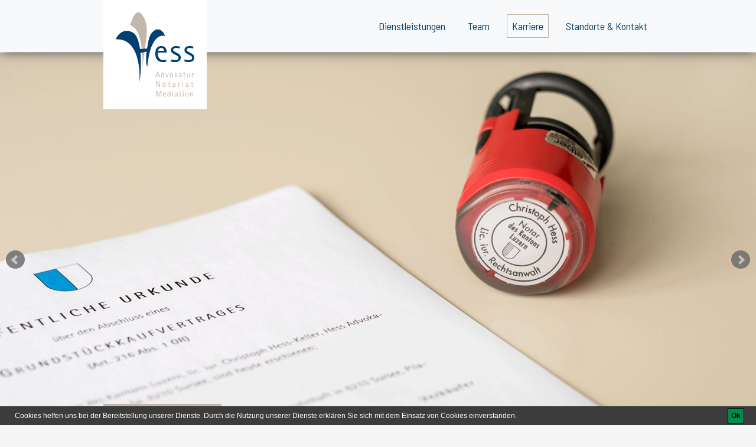

--- FILE ---
content_type: text/html; charset=UTF-8
request_url: https://www.hess-advokatur.ch/de/karriere
body_size: 3916
content:
<!DOCTYPE html>
<html lang="de">
<head>
    <meta charset="UTF-8"/>
    <meta name="author" content="nambu GmbH">
    <meta name="copyright" content="nambu GmbH / 2026">
    <link rel="icon" type="image/png" href="/static/img/favicon-32x32.png"/>
    <link rel="icon" type="image/x-icon" href="/static/img/favicon.ico">
    <link href="https://fonts.googleapis.com/css?family=Barlow+Semi+Condensed:300,300i,400,400i,500,500i,700,800" rel="stylesheet">
    <link href="https://fonts.googleapis.com/css?family=Noto+Serif:400,700" rel="stylesheet">
    <title>Karriere : Hess Advokatur</title><link href="/cache-buster-1762266579/var/tmp/fc_c86e265e297118453d6615cb31615f1e.css" media="screen" rel="stylesheet" type="text/css" />
<meta property="og:type" content="website" />
<meta property="og:url" content="https://www.hess-advokatur.ch/de/karriere" />
<meta name="description" content="Advokatur – Notariat – Mediation" />
<meta property="og:description" content="Advokatur – Notariat – Mediation" />
<meta property="og:site_name" content="Hess Advokatur" />
<meta property="og:title" content="Karriere : Hess Advokatur" />
<script src="https://maps.googleapis.com/maps/api/js?key=AIzaSyCTfSz5GJ94qpsjjEN29mJBWR2By1VKFwM&amp;v=3"></script>    <meta name="viewport" content="width=device-width, initial-scale=1.0, user-scalable=no">

                        <script>
                            (function () {
                                var ls = window["localStorage"];
                                if(ls && !ls.getItem("pc-cookie-accepted")) {
            
                                    var code = " <style type=\"text\/css\"> #pc-cookie-notice { background: #3c3c3c; color: #fff; position: fixed; bottom:0; left:0; width: 100%; box-sizing: border-box; padding: 5px 0 5px; font-family: 'Arial Unicode MS', Arial, Verdana, sans-serif; font-size: 12px; z-index: 10000; } #pc-cookie-notice a { color: #fff; text-decoration: underline; } #pc-cookie-notice #pc-icon { position: absolute; top: 5px; left: 5px; } #pc-cookie-notice #pc-message { width: 100%; padding: 0 55px 0 25px; } #pc-cookie-notice #pc-message span:after { content: attr(data-content); } #pc-cookie-notice #pc-message a:after { content: attr(data-content); } #pc-cookie-notice #pc-button { position: absolute; top: 3px; right: 20px; } #pc-cookie-notice #pc-button button { font-weight: bold; background: #008d4c; border-radius: 2px; border:1px solid #000; padding: 1px 5px; } #pc-cookie-notice #pc-button button:after { content: attr(data-content); } @media (max-width: 750px) { #pc-cookie-notice #pc-icon { display: none; } #pc-cookie-notice #pc-message { padding-left: 5px; } #pc-cookie-notice #pc-button { right:5px; top:5px; } #pc-cookie-notice #pc-button button { padding: 5px 3px; } } <\/style><div id=\"pc-cookie-notice\"><div id=\"pc-icon\"><\/div><div id=\"pc-message\"><span data-content=\"Cookies helfen uns bei der Bereitstellung unserer Dienste. Durch die Nutzung unserer Dienste erkl&auml;ren Sie sich mit dem Einsatz von Cookies einverstanden.\"><\/span>  <\/div><div id=\"pc-button\"><button data-content=\"Ok\"><\/button><\/div><\/div> ";
                                    var ci = window.setInterval(function () {
                                        if(document.body) {
                                            clearInterval(ci);
                                            document.body.insertAdjacentHTML("beforeend", code);
            
                                            document.getElementById("pc-button").onclick = function () {
                                                document.getElementById("pc-cookie-notice").style.display = "none";
                                                ls.setItem("pc-cookie-accepted", "true");
                                            };
                                        }
                                    }, 100);
                                }
                            })();
                        </script>
                    
<script async src="https://www.googletagmanager.com/gtag/js?id=G-2145PPW0ZD"></script>
<script>
    window.dataLayer = window.dataLayer || [];
    function gtag() { dataLayer.push(arguments); }
    gtag('js', new Date());    gtag('config', 'G-2145PPW0ZD',{"anonymize_ip":true});</script>
</head>
<body class="default">
<header class="d-print-none d-flex fixed-header">
    <nav class="navbar fixed-top navbar-expand-md navbar-light bg-light scrolling-navbar">
        <div class="container">
                        <a class="navbar-brand logo" href="/de">
                <img src="/layout/logo/hess_advokatur_logo_rgb.svg" class="logo-normal" /><img src="/static/img/Hess_Advokatur_Favicon.svg"  class="logo-small"/>            </a>
                        <button class="navbar-toggler" type="button" data-target="#navbarGlobalMenuMobil">
                <span class="navbar-toggler-icon"></span>
            </button>
            <div class="d-flex w-100 justify-content-end flex-column">
                <div class="languages d-flex justify-content-end">
                                    </div>
                <div class="collapse navbar-collapse     justify-content-end" id="navbarGlobalMenu">
    <ul class="navbar-nav ">
        <li class="nav-item  main">  <a class="nav-link" href="/de/dienstleistungen">dienstleistungen</a></li><li class="nav-item  main">  <a class="nav-link" href="/de/team">team</a></li><li class="nav-item active  main active mainactive">  <a class="nav-link" href="/de/karriere">karriere</a></li><li class="nav-item  main">  <a class="nav-link" href="/de/kontakt">Standorte & Kontakt</a></li>    </ul>
</div>

            </div>
        </div>
    </nav>
    <div class="header-spacer" data-target="header .navbar"></div>
</header>

<main>
    <div class="header-image"><div class="slider"><ul class="bxslider"><li style="background-image: url(/layout/headerbild/image-thumb__104__headerimage/hess_advokatur_12.png);"></li><li style="background-image: url(/layout/headerbild/image-thumb__106__headerimage/hess_advokatur_10.png);"></li><li style="background-image: url(/layout/headerbild/image-thumb__107__headerimage/hess_advokatur_11.png);"></li><li style="background-image: url(/layout/headerbild/luzern/image-thumb__163__headerimage/hess_advokatur_luzern_05_rgb_s.jpeg);"></li><li style="background-image: url(/layout/headerbild/luzern/image-thumb__172__headerimage/hess_advokatur_luzern_13_rgb_s.jpeg);"></li><li style="background-image: url(/layout/headerbild/luzern/image-thumb__169__headerimage/hess_advokatur_luzern_14_rgb_s.jpeg);"></li><li style="background-image: url(/layout/headerbild/luzern/image-thumb__174__headerimage/hess_advokatur_luzern_16_rgb_s.jpeg);"></li></ul></div><div class="container"><div class="intro-default"><p>Wir sind für Sie<br />
da und geben Ihnen<br />
Rückenwind.</p>
</div></div></div><div class="container"><h1>Karriere</h1><div class="pimcore_area_accordion pimcore_area_content">
<div class="accordion" id="accordion-0697782f2358cf">
            <div class="card card-accordion card-default">
            <div class="card-header" role="tab">
                                    <h4                        class="card-title d-flex  align-items-center accordion-toggle"
                        role="button"
                        data-toggle="collapse"
                        data-parent="#accordion-0697782f2358cf"
                        href="#card-accordion-0697782f2358cf-2">
                        Rechtsanwältin / Rechtsanwalt                        <i class="fa fa-angle-up ml-auto">
                            <svg id="Ebene_1" data-name="Ebene 1" xmlns="http://www.w3.org/2000/svg" viewBox="0 0 53.44 2"><defs><style>.cls-1{fill:#c3b7ac;}</style></defs><title>Hess_Advokatur_Minuss</title><rect class="cls-1" width="53.44" height="2"/></svg>
                        </i>
                        <i class="fa fa-angle-down ml-auto">

                            <svg id="Ebene_1" data-name="Ebene 1" xmlns="http://www.w3.org/2000/svg" viewBox="0 0 53.44 53.44"><defs><style>.cls-1{fill:#c3b7ac;}</style></defs><title>Hess_Advokatur_Plus</title><polygon class="cls-1" points="53.44 25.22 27.22 25.22 27.22 0 25.22 0 25.22 25.22 0 25.22 0 27.22 25.22 27.22 25.22 53.44 27.22 53.44 27.22 27.22 53.44 27.22 53.44 25.22"/></svg>

                        </i>
                    </h4>
                                </div>
            <div id="card-accordion-0697782f2358cf-2"
                                    class="card-collapse collapse show">
                <div class="card-body">
                    <div class="pimcore_area_text pimcore_area_content"><div class="hyphenate"><p>Im Moment keine Stelle offen.</p>
</div></div><div class="pimcore_area_twocolumns pimcore_area_content"><div class="hyphenate"><div class="row"><div class="col-12 col-md-6"></div><div class="col-12 col-md-6"></div></div></div>                </div>
            </div></div>
        </div>
                <div class="card card-accordion card-default">
            <div class="card-header" role="tab">
                                    <h4                        class="card-title d-flex  align-items-center accordion-toggle collapsed"
                        role="button"
                        data-toggle="collapse"
                        data-parent="#accordion-0697782f2358cf"
                        href="#card-accordion-0697782f2358cf-5">
                        Sekretariat                        <i class="fa fa-angle-up ml-auto">
                            <svg id="Ebene_1" data-name="Ebene 1" xmlns="http://www.w3.org/2000/svg" viewBox="0 0 53.44 2"><defs><style>.cls-1{fill:#c3b7ac;}</style></defs><title>Hess_Advokatur_Minuss</title><rect class="cls-1" width="53.44" height="2"/></svg>
                        </i>
                        <i class="fa fa-angle-down ml-auto">

                            <svg id="Ebene_1" data-name="Ebene 1" xmlns="http://www.w3.org/2000/svg" viewBox="0 0 53.44 53.44"><defs><style>.cls-1{fill:#c3b7ac;}</style></defs><title>Hess_Advokatur_Plus</title><polygon class="cls-1" points="53.44 25.22 27.22 25.22 27.22 0 25.22 0 25.22 25.22 0 25.22 0 27.22 25.22 27.22 25.22 53.44 27.22 53.44 27.22 27.22 53.44 27.22 53.44 25.22"/></svg>

                        </i>
                    </h4>
                                </div>
            <div id="card-accordion-0697782f2358cf-5"
                                    class="card-collapse collapse">
                <div class="card-body">
                    <div class="pimcore_area_twocolumns pimcore_area_content"><div class="hyphenate"><div class="row"><div class="col-12 col-md-6"><p>Im Moment keine Stelle offen.</p>
</div><div class="col-12 col-md-6"></div></div></div>                </div>
            </div></div>
        </div>
                <div class="card card-accordion card-default">
            <div class="card-header" role="tab">
                                    <h4                        class="card-title d-flex  align-items-center accordion-toggle collapsed"
                        role="button"
                        data-toggle="collapse"
                        data-parent="#accordion-0697782f2358cf"
                        href="#card-accordion-0697782f2358cf-6">
                        Juristische/r Mitarbeiter/in                        <i class="fa fa-angle-up ml-auto">
                            <svg id="Ebene_1" data-name="Ebene 1" xmlns="http://www.w3.org/2000/svg" viewBox="0 0 53.44 2"><defs><style>.cls-1{fill:#c3b7ac;}</style></defs><title>Hess_Advokatur_Minuss</title><rect class="cls-1" width="53.44" height="2"/></svg>
                        </i>
                        <i class="fa fa-angle-down ml-auto">

                            <svg id="Ebene_1" data-name="Ebene 1" xmlns="http://www.w3.org/2000/svg" viewBox="0 0 53.44 53.44"><defs><style>.cls-1{fill:#c3b7ac;}</style></defs><title>Hess_Advokatur_Plus</title><polygon class="cls-1" points="53.44 25.22 27.22 25.22 27.22 0 25.22 0 25.22 25.22 0 25.22 0 27.22 25.22 27.22 25.22 53.44 27.22 53.44 27.22 27.22 53.44 27.22 53.44 25.22"/></svg>

                        </i>
                    </h4>
                                </div>
            <div id="card-accordion-0697782f2358cf-6"
                                    class="card-collapse collapse">
                <div class="card-body">
                    <div class="pimcore_area_text pimcore_area_content"><div class="hyphenate"><p>Wir bilden seit Jahren mit Freude Rechtspraktikantinnen und -praktikanten aus. Gerne dürfen Sie Ihr Bewerbungsdossier per E-Mail an RA Christine Hess-Keller (christine.hess-keller@hess-advokatur.ch) schicken.</p>
</div></div>                </div>
            </div></div>
        </div>
        </div></div></div></main>
<footer>
    <div style="position:relative;overflow:hidden;" class="image-loader" data-loader="/mitarbeiter/image-thumb__323__auto_ffde8e857a55d46bd7166fca23848a7d/hess_advokatur_mitarbeiterbanner_2025-12-16.png 320,/mitarbeiter/image-thumb__323__auto_a3d65d40d3ee5be2add5c041580de758/hess_advokatur_mitarbeiterbanner_2025-12-16.png 480,/mitarbeiter/image-thumb__323__auto_4b2b350e9f3e7e09633b4225ef833d18/hess_advokatur_mitarbeiterbanner_2025-12-16.png 768,/mitarbeiter/image-thumb__323__auto_7dba7cbcebe07aa92c0c6e2d02d32c0c/hess_advokatur_mitarbeiterbanner_2025-12-16.png 1024,/mitarbeiter/image-thumb__323__auto_5c90fd0cbff8c012745a6b81ef98e620/hess_advokatur_mitarbeiterbanner_2025-12-16.png 1280,/mitarbeiter/image-thumb__323__auto_8376ef5e931fc4c034959ef5eb5c8ab9/hess_advokatur_mitarbeiterbanner_2025-12-16.png 1920"><img class="img-fluid" src="/static/img/empty.png" alt="" /></div>    <div class="container">
        <div class="row">
            <div class="col-6 col-md-3">
                <p>Kanzlei Sursee<br />
Industriestrasse 5a<br />
6210 Sursee</p>
            </div>
            <div class="col-6 col-md-3">
                <p>Kanzlei Luzern<br />
Reusssteg 11<br />
6003 Luzern</p>
            </div>
            <div class="col-6 col-md-3 d-flex mt-3 mt-md-0 align-items-start  align-items-md-end">
                <p><a href="/de/kontakt">Lageplan und Anfahrt »</a></p>
            </div>
            <div class="col-6 col-md-3 d-flex align-items-end  mt-3 mt-md-0 justify-content-md-end text-left text-md-right ">
                <p><a href="/de/impressum">Impressum</a><br />
<a href="/de/datenschutz">Datenschutz</a></p>
            </div>
        </div>
    </div>
</footer>
<script src="/cache-buster-1765206100/var/tmp/fc_45080359d3b81678bedc9fb56f2526d1.js"></script><div id="navbarGlobalMenuMobil" class="navbar-collapse-mmenu">
    <ul><li class=" main"><div class="d-flex"><a class="d-flex" href="/de/dienstleistungen">dienstleistungen</a></div></li><li class=" main"><div class="d-flex"><a class="d-flex" href="/de/team">team</a></div></li><li class=" main active mainactive active"><div class="d-flex"><a class="d-flex" href="/de/karriere">karriere</a></div></li><li class=" main"><div class="d-flex"><a class="d-flex" href="/de/kontakt">Standorte & Kontakt</a></div></li></ul></div>
</body>
</html>

--- FILE ---
content_type: image/svg+xml
request_url: https://www.hess-advokatur.ch/layout/logo/hess_advokatur_logo_rgb.svg
body_size: 1902
content:
<svg id="Ebene_1" data-name="Ebene 1" xmlns="http://www.w3.org/2000/svg" viewBox="0 0 134.72 145.17"><defs><style>.cls-1{fill:#c3b7ac;}.cls-2{fill:#003f71;}</style></defs><title>Hess_Advokatur_Logo_RGB</title><path class="cls-1" d="M71.23,101.93H72.6l3.21,9.93H74.69l-1-3.06H70.15l-1,3.06H68.07Zm-.77,5.93h2.93L71.94,103h0Z" transform="translate(0 0)"/><path class="cls-1" d="M81.82,110.7h0A1.85,1.85,0,0,1,80,112c-1.66,0-2.35-1.35-2.35-3.52,0-1.85.65-3.64,2.33-3.64a1.77,1.77,0,0,1,1.8,1.28h0v-4.21h1v9.93h-1Zm-1.61.5c1.12,0,1.61-1.55,1.61-2.73,0-1.53-.55-2.79-1.58-2.79s-1.46,1.55-1.46,3C78.78,109.56,78.91,111.2,80.21,111.2Z" transform="translate(0 0)"/><path class="cls-1" d="M85.13,105h1.05l2,5.41h0L90,105h1l-2.32,6.85h-1Z" transform="translate(0 0)"/><path class="cls-1" d="M92.88,108.45c0-2,.78-3.59,2.79-3.59s2.82,1.59,2.82,3.59S97.7,112,95.67,112,92.88,110.45,92.88,108.45Zm2.79,2.75c1.12,0,1.7-1,1.7-2.76s-.58-2.76-1.7-2.76-1.67,1-1.67,2.76S94.56,111.2,95.67,111.2Z" transform="translate(0 0)"/><path class="cls-1" d="M101.37,101.93h1v6h0l2.38-2.9h1.19l-2.46,3,2.76,3.81H105l-2.67-3.65h0v3.65h-1Z" transform="translate(0 0)"/><path class="cls-1" d="M112,111h0a2.37,2.37,0,0,1-2.1,1.06,1.72,1.72,0,0,1-1.84-1.91c0-1.6,2.07-2.13,3.26-2.13a3,3,0,0,0,.68,0,10.46,10.46,0,0,0,0-1.3,1.13,1.13,0,0,0-1.25-.95c-1.11,0-1.32.56-1.39,1.09h-1.1c0-.86.59-1.91,2.46-1.91,2.13,0,2.31,1.33,2.31,2.2v4.8h-1Zm-.61-2.2c-.72,0-2.24.28-2.24,1.45a.93.93,0,0,0,1,1,1.81,1.81,0,0,0,1.6-1.06,2.65,2.65,0,0,0,.26-1.38Z" transform="translate(0 0)"/><path class="cls-1" d="M119.55,112a6.38,6.38,0,0,1-.87.07c-1.38,0-1.89-.54-1.89-1.77v-4.42h-1.13V105h1.13v-1.59l1-.62V105h1.85v.82h-1.85v4.22a1,1,0,0,0,1.13,1.15,1.76,1.76,0,0,0,.66-.13Z" transform="translate(0 0)"/><path class="cls-1" d="M126,110.28h0a2.15,2.15,0,0,1-2.13,1.74c-1.18,0-1.76-1-1.76-2.11V105h1v3.8c0,1.18,0,2.23,1,2.23,1.29,0,1.93-2,1.93-3.21V105h1v6.85h-1Z" transform="translate(0 0)"/><path class="cls-1" d="M130.45,105h1v1.33h0a2.29,2.29,0,0,1,2.28-1.48v1c-1.55,0-2.31,1.28-2.31,3.12v2.83h-1Z" transform="translate(0 0)"/><path class="cls-1" d="M69.16,118.51H70.6l4.09,8.39h0v-8.39h1.06v9.93H74.34l-4.08-8.36h0v8.36H69.16Z" transform="translate(0 0)"/><path class="cls-1" d="M80.32,125c0-2,.78-3.6,2.79-3.6s2.83,1.6,2.83,3.6-.8,3.56-2.83,3.56S80.32,127,80.32,125Zm2.79,2.74c1.13,0,1.7-1,1.7-2.76s-.57-2.76-1.7-2.76-1.66,1-1.66,2.76S82,127.77,83.11,127.77Z" transform="translate(0 0)"/><path class="cls-1" d="M93.63,128.52a5.07,5.07,0,0,1-.86.07c-1.39,0-1.9-.54-1.9-1.77v-4.41H89.74v-.82h1.13V120l1-.62v2.22h1.85v.82H91.84v4.21A1,1,0,0,0,93,127.77a1.58,1.58,0,0,0,.66-.13Z" transform="translate(0 0)"/><path class="cls-1" d="M101.27,127.53h0a2.37,2.37,0,0,1-2.1,1.06,1.72,1.72,0,0,1-1.84-1.91c0-1.6,2.07-2.13,3.26-2.13a3.77,3.77,0,0,0,.68,0,10.63,10.63,0,0,0,0-1.31,1.13,1.13,0,0,0-1.25-1c-1.1,0-1.32.56-1.39,1.09h-1.1c0-.86.59-1.91,2.46-1.91,2.13,0,2.31,1.34,2.31,2.2v4.81h-1Zm-.61-2.2c-.72,0-2.24.29-2.24,1.45a.93.93,0,0,0,1,1,1.81,1.81,0,0,0,1.6-1.06,2.62,2.62,0,0,0,.26-1.38Z" transform="translate(0 0)"/><path class="cls-1" d="M107.16,121.59h1v1.32h0a2.3,2.3,0,0,1,2.29-1.48v1c-1.56,0-2.32,1.28-2.32,3.12v2.84h-1Z" transform="translate(0 0)"/><path class="cls-1" d="M114.28,118.51h1.3v1.29h-1.3Zm.16,3.08h1v6.85h-1Z" transform="translate(0 0)"/><path class="cls-1" d="M123.91,127.53h0a2.37,2.37,0,0,1-2.1,1.06,1.73,1.73,0,0,1-1.84-1.91c0-1.6,2.07-2.13,3.26-2.13a3.77,3.77,0,0,0,.68,0c0-.33,0-1.08,0-1.31a1.15,1.15,0,0,0-1.26-1c-1.1,0-1.32.56-1.39,1.09h-1.1c0-.86.59-1.91,2.46-1.91,2.13,0,2.31,1.34,2.31,2.2v4.81h-1Zm-.61-2.2c-.72,0-2.24.29-2.24,1.45a.93.93,0,0,0,1,1,1.81,1.81,0,0,0,1.6-1.06,2.62,2.62,0,0,0,.26-1.38Z" transform="translate(0 0)"/><path class="cls-1" d="M133,128.52a5,5,0,0,1-.86.07c-1.38,0-1.9-.54-1.9-1.77v-4.41h-1.12v-.82h1.12V120l1-.62v2.22h1.84v.82h-1.84v4.21a1,1,0,0,0,1.12,1.15,1.52,1.52,0,0,0,.66-.13Z" transform="translate(0 0)"/><path class="cls-1" d="M69.16,135.08h1.69l2.82,8.45h0l2.82-8.45h1.67V145h-1v-8.74h0L74.23,145H73.12l-2.92-8.74h0V145h-1Z" transform="translate(0 0)"/><path class="cls-1" d="M86.06,145a5.23,5.23,0,0,1-1.57.21c-2.11,0-3.33-1.28-3.33-3.82,0-2,.85-3.35,2.67-3.35a2.3,2.3,0,0,1,2.39,2.6v.34H82.28v.4c0,1,.46,3,2.43,3a4.45,4.45,0,0,0,1.35-.19Zm-1-4.84a1.28,1.28,0,0,0-1.31-1.3,1.46,1.46,0,0,0-1.44,1.3Z" transform="translate(0 0)"/><path class="cls-1" d="M92.74,143.84h0a1.87,1.87,0,0,1-1.79,1.33c-1.65,0-2.34-1.36-2.34-3.53,0-1.84.65-3.64,2.33-3.64a1.78,1.78,0,0,1,1.8,1.28h0v-4.2h1V145h-1Zm-1.61.51c1.12,0,1.61-1.56,1.61-2.74,0-1.52-.55-2.79-1.59-2.79s-1.45,1.55-1.45,3C89.7,142.71,89.83,144.35,91.13,144.35Z" transform="translate(0 0)"/><path class="cls-1" d="M97,135.08H98.3v1.29H97Zm.16,3.08h1V145h-1Z" transform="translate(0 0)"/><path class="cls-1" d="M105.05,144.1h0a2.37,2.37,0,0,1-2.1,1.07,1.73,1.73,0,0,1-1.84-1.92c0-1.59,2.07-2.13,3.26-2.13a3.77,3.77,0,0,0,.68,0c0-.33,0-1.08,0-1.31a1.15,1.15,0,0,0-1.25-1c-1.11,0-1.33.56-1.4,1.09h-1.09c0-.86.59-1.91,2.46-1.91,2.13,0,2.3,1.34,2.3,2.2V145h-1Zm-.6-2.2c-.72,0-2.25.29-2.25,1.45a.94.94,0,0,0,1,1,1.82,1.82,0,0,0,1.6-1.07,2.62,2.62,0,0,0,.26-1.38Z" transform="translate(0 0)"/><path class="cls-1" d="M112.6,145.09a5.1,5.1,0,0,1-.86.08c-1.38,0-1.9-.55-1.9-1.77V139h-1.12v-.82h1.12v-1.6l1-.62v2.22h1.84V139h-1.84v4.21a1,1,0,0,0,1.12,1.16,1.76,1.76,0,0,0,.66-.13Z" transform="translate(0 0)"/><path class="cls-1" d="M115.16,135.08h1.29v1.29h-1.29Zm.16,3.08h1V145h-1Z" transform="translate(0 0)"/><path class="cls-1" d="M119.29,141.6c0-2,.77-3.6,2.79-3.6s2.82,1.6,2.82,3.6-.79,3.57-2.82,3.57S119.29,143.6,119.29,141.6Zm2.79,2.75c1.12,0,1.7-1,1.7-2.77s-.58-2.76-1.7-2.76-1.67,1.05-1.67,2.76S121,144.35,122.08,144.35Z" transform="translate(0 0)"/><path class="cls-1" d="M127.77,138.16h1v1.58h0a2.18,2.18,0,0,1,2.14-1.74c1.17,0,1.76,1,1.76,2.12V145h-1v-3.8c0-1.18,0-2.23-1-2.23-1.29,0-1.94,2-1.94,3.21V145h-1Z" transform="translate(0 0)"/><path class="cls-2" d="M86.68,84.78a20.43,20.43,0,0,1-6,.77c-8.13,0-12.83-4.92-12.83-14.65C67.82,63.05,71.09,58,78.11,58c6.19,0,9.18,4.26,9.18,10V69.3H72.14v1.55c0,4,1.77,11.55,9.34,11.55a17,17,0,0,0,5.2-.72ZM83,66.15a4.9,4.9,0,0,0-5-5c-3.92,0-5.19,3.21-5.53,5Z" transform="translate(0 0)"/><path class="cls-2" d="M105.37,70.07c2.76,1.44,6.13,3,6.13,7.52,0,5.25-3.65,8-9.78,8a24.4,24.4,0,0,1-7.19-1.1V81a22.39,22.39,0,0,0,6.8,1.38c3.65,0,6.41-1.21,6.41-4.26,0-2.7-3.2-3.87-4.75-4.75l-2.38-1.27c-2.43-1.38-6-2.82-6-7.13s3.15-7,9-7a25.56,25.56,0,0,1,6.19.88v3.49a18.81,18.81,0,0,0-6.13-1.22c-3.21,0-5.31,1.55-5.31,3.43,0,2.15,2.65,3,4.75,4.15Z" transform="translate(0 0)"/><path class="cls-2" d="M128.59,70.07c2.76,1.44,6.13,3,6.13,7.52,0,5.25-3.64,8-9.78,8a24.4,24.4,0,0,1-7.19-1.1V81a22.47,22.47,0,0,0,6.8,1.38c3.65,0,6.41-1.21,6.41-4.26,0-2.7-3.2-3.87-4.75-4.75l-2.38-1.27c-2.43-1.38-6-2.82-6-7.13s3.15-7,9-7a25.75,25.75,0,0,1,6.2.88v3.49a19,19,0,0,0-6.14-1.22c-3.21,0-5.31,1.55-5.31,3.43,0,2.15,2.65,3,4.76,4.15Z" transform="translate(0 0)"/><path class="cls-1" d="M50.49,58.71c-2.86,18.4-5,40-5,40s4.81-68.9-20.59-76.5c0,0,10-42.43,24.92-10.11C55.1,23.47,53.35,40.32,50.49,58.71Z" transform="translate(0 0)"/><path class="cls-2" d="M61.34,35.94c-4.66,5.94-5.75,16.28-7.66,26.27,0,0-12,.91-12.1.6C39.65,49,35.64,37.34,28.08,34,8.52,25.19,0,46.35,0,46.35c46.52-2.42,40.74,73.21,40.74,73.21,1.5-6.92,3.42-29.34,1.64-49.62L52.74,67.5C50.7,88.82,54,93.74,54,93.74c6.74-64.17,30.82-52.63,30.82-52.63C82,32.47,72.19,22.09,61.34,35.94Z" transform="translate(0 0)"/></svg>

--- FILE ---
content_type: image/svg+xml
request_url: https://www.hess-advokatur.ch/static/img/Hess_Advokatur_Favicon.svg
body_size: 152
content:
<svg id="Ebene_1" data-name="Ebene 1" xmlns="http://www.w3.org/2000/svg" viewBox="0 0 84.86 119.56"><defs><style>.cls-1{fill:#c3b7ac;}.cls-2{fill:#003f71;}</style></defs><title>Hess_Advokatur_Favicon</title><path class="cls-1" d="M71.84,62.71c-2.86,18.4-5,40-5,40s4.82-68.9-20.59-76.5c0,0,10-42.43,24.92-10.11C76.46,27.47,74.7,44.31,71.84,62.71Z" transform="translate(-21.35 -4)"/><path class="cls-2" d="M82.69,39.93C78,45.88,76.94,56.22,75,66.21c0,0-12,.91-12.1.6C61,53,57,41.34,49.43,38c-19.55-8.76-28.08,12.4-28.08,12.4,46.52-2.43,40.75,73.21,40.75,73.21,1.49-6.92,3.41-29.34,1.63-49.62L74.09,71.5c-2,21.32,1.3,26.24,1.3,26.24,6.74-64.17,30.82-52.63,30.82-52.63C103.33,36.47,93.54,26.09,82.69,39.93Z" transform="translate(-21.35 -4)"/></svg>